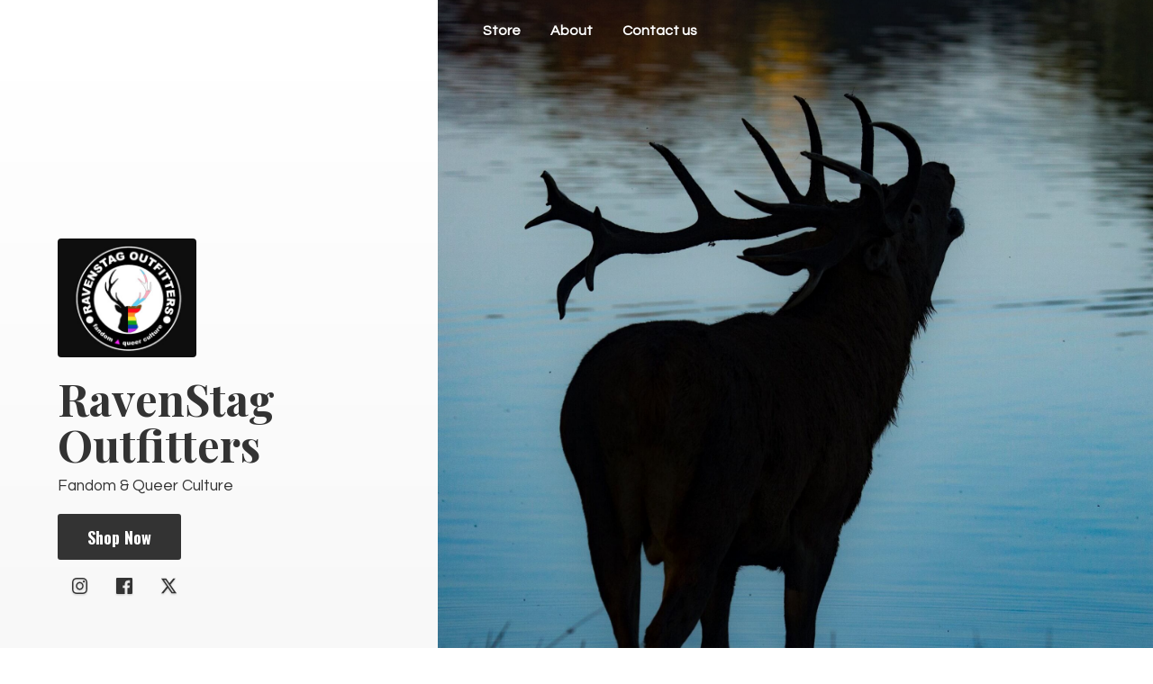

--- FILE ---
content_type: application/javascript;charset=utf-8
request_url: https://app.ecwid.com/categories.js?ownerid=32542474&jsonp=menu.fill
body_size: 1311
content:
menu.fill([{"id":91388224,"name":"Wearables","nameForUrl":"Wearables","link":"#!/Wearables/c/91388224","slug":"wearables","dataLevel":1,"sub":[{"id":91411091,"name":"Shirts","nameForUrl":"Shirts","link":"#!/Shirts/c/91411091","slug":"shirts","dataLevel":2,"sub":null}]},{"id":87595021,"name":"Pins","nameForUrl":"Pins","link":"#!/Pins/c/87595021","slug":"pins","dataLevel":1,"sub":[{"id":128623022,"name":"Flowercrown Pride Stags","nameForUrl":"Flowercrown Pride Stags","link":"#!/Flowercrown-Pride-Stags/c/128623022","slug":"flowercrown-pride-stags","dataLevel":2,"sub":null}]},{"id":91389037,"name":"Home Products","nameForUrl":"Home Products","link":"#!/Home-Products/c/91389037","slug":"home-products","dataLevel":1,"sub":[{"id":91391034,"name":"Mugs","nameForUrl":"Mugs","link":"#!/Mugs/c/91391034","slug":"mugs","dataLevel":2,"sub":null},{"id":91388229,"name":"Bags","nameForUrl":"Bags","link":"#!/Bags/c/91388229","slug":"bags","dataLevel":2,"sub":null},{"id":113588803,"name":"Magnets","nameForUrl":"Magnets","link":"#!/Magnets/c/113588803","slug":"magnets","dataLevel":2,"sub":null},{"id":125245751,"name":"Blankets","nameForUrl":"Blankets","link":"#!/Blankets/c/125245751","slug":"blankets","dataLevel":2,"sub":null},{"id":183421329,"name":"Flags","nameForUrl":"Flags","link":"#!/Flags/c/183421329","slug":"flags","dataLevel":2,"sub":null}]},{"id":182604838,"name":"Stickers, Notebooks, Etc.","nameForUrl":"Stickers, Notebooks, Etc.","link":"#!/Stickers-Notebooks-Etc/c/182604838","slug":"stickers-notebooks-etc","dataLevel":1,"sub":[{"id":182609313,"name":"Stickers","nameForUrl":"Stickers","link":"#!/Stickers/c/182609313","slug":"stickers-182609313","dataLevel":2,"sub":null},{"id":182604839,"name":"Notebooks","nameForUrl":"Notebooks","link":"#!/Notebooks/c/182604839","slug":"notebooks","dataLevel":2,"sub":null},{"id":182608329,"name":"Decals","nameForUrl":"Decals","link":"#!/Decals/c/182608329","slug":"decals","dataLevel":2,"sub":null}]},{"id":91376054,"name":"Hannibal Items","nameForUrl":"Hannibal Items","link":"#!/Hannibal-Items/c/91376054","slug":"hannibal-items","dataLevel":1,"sub":[{"id":140153326,"name":"Draw Me A Clock","nameForUrl":"Draw Me A Clock","link":"#!/Draw-Me-A-Clock/c/140153326","slug":"draw-me-a-clock","dataLevel":2,"sub":null},{"id":140395277,"name":"Wolftrap Whiskey","nameForUrl":"Wolftrap Whiskey","link":"#!/Wolftrap-Whiskey/c/140395277","slug":"wolftrap-whiskey-1","dataLevel":2,"sub":null},{"id":140383536,"name":"Norman Chapel Skeleton","nameForUrl":"Norman Chapel Skeleton","link":"#!/Norman-Chapel-Skeleton/c/140383536","slug":"norman-chapel-skeleton","dataLevel":2,"sub":null},{"id":140390284,"name":"It’s Fine To Be Weird","nameForUrl":"It’s Fine To Be Weird","link":"#!/It’s-Fine-To-Be-Weird/c/140390284","slug":"its-fine-to-be-weird-1","dataLevel":2,"sub":null},{"id":140452794,"name":"Buffalo Bill’s Lotion","nameForUrl":"Buffalo Bill’s Lotion","link":"#!/Buffalo-Bill’s-Lotion/c/140452794","slug":"buffalo-bills-lotion-1","dataLevel":2,"sub":null},{"id":140462796,"name":"One Can Grow To Love Beets","nameForUrl":"One Can Grow To Love Beets","link":"#!/One-Can-Grow-To-Love-Beets/c/140462796","slug":"one-can-grow-to-love-beets","dataLevel":2,"sub":null},{"id":140467048,"name":"We Are Cheesefolk!","nameForUrl":"We Are Cheesefolk!","link":"#!/We-Are-Cheesefolk/c/140467048","slug":"we-are-cheesefolk-1","dataLevel":2,"sub":null},{"id":140459544,"name":"#HannibalDeservesMore","nameForUrl":"#HannibalDeservesMore","link":"#!/HannibalDeservesMore/c/140459544","slug":"hannibaldeservesmore-1","dataLevel":2,"sub":null},{"id":183052502,"name":"Pride Stags","nameForUrl":"Pride Stags","link":"#!/Pride-Stags/c/183052502","slug":"pride-stags","dataLevel":2,"sub":null}]},{"id":132389524,"name":"Our Flag Means Death","nameForUrl":"Our Flag Means Death","link":"#!/Our-Flag-Means-Death/c/132389524","slug":"our-flag-means-death-1","dataLevel":1,"sub":null},{"id":91411096,"name":"Pro-Shipper Items","nameForUrl":"Pro-Shipper Items","link":"#!/Pro-Shipper-Items/c/91411096","slug":"pro-shipper-items","dataLevel":1,"sub":null},{"id":115596013,"name":"Star Trek","nameForUrl":"Star Trek","link":"#!/Star-Trek/c/115596013","slug":"star-trek","dataLevel":1,"sub":null},{"id":96126130,"name":"Queer Pride","nameForUrl":"Queer Pride","link":"#!/Queer-Pride/c/96126130","slug":"queer-pride","dataLevel":1,"sub":null},{"id":183417068,"name":"Doctor Who Items","nameForUrl":"Doctor Who Items","link":"#!/Doctor-Who-Items/c/183417068","slug":"doctor-who-items","dataLevel":1,"sub":null}]);
